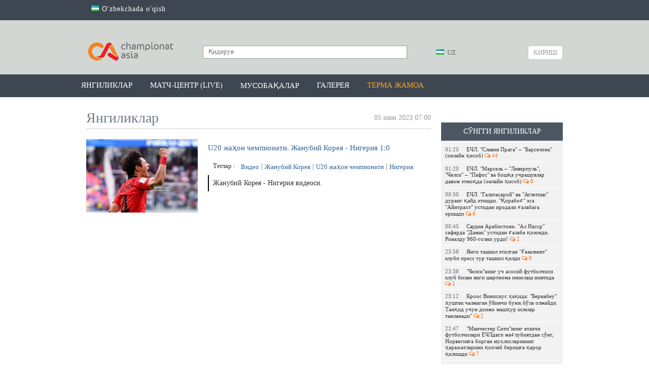

--- FILE ---
content_type: text/html; charset=UTF-8
request_url: https://championat.asia/uz/news/u20-jahon-chempionati-janubiy-koreya-nigeriya-10
body_size: 54071
content:
<!DOCTYPE html>
<html lang="uz">
<head>
        <!-- Google Tag Manager -->
    <script>(function (w, d, s, l, i) {
            w[l] = w[l] || [];
            w[l].push({
                'gtm.start':
                    new Date().getTime(), event: 'gtm.js'
            });
            var f = d.getElementsByTagName(s)[0],
                j = d.createElement(s), dl = l != 'dataLayer' ? '&l=' + l : '';
            j.async = true;
            j.src =
                'https://www.googletagmanager.com/gtm.js?id=' + i + dl;
            f.parentNode.insertBefore(j, f);
        })(window, document, 'script', 'dataLayer', 'GTM-MK95GGN');</script>
    <!-- End Google Tag Manager -->

    <meta charset="UTF-8"/>

    <meta name="csrf-param" content="_csrf">
    <meta name="csrf-token" content="k04TP133HRAntYmZIdlFp0MvpRALvx8qk65zL5oWH0PHKEp2Ao5uf07GzNgXiDz4Jx3RXjzeUnnp7R16q19tEA==">
    <title>U20 жаҳон чемпионати. Жанубий Корея - Нигерия 1:0 / CHAMPIONAT.asia</title>
    <meta property="og:type" content="article">
<meta property="og:image" content="https://championat.asia/upload/storage/753249_680.jpg">
<meta property="og:url" content="https://championat.asia/uz/news/u20-jahon-chempionati-janubiy-koreya-nigeriya-10">
<meta property="og:title" content="U20 жаҳон чемпионати. Жанубий Корея - Нигерия 1:0">
<meta property="og:description" content="Жанубий Корея - Нигерия видеоси.">
<meta property="og:image:width" content="680">
<meta property="og:image:height" content="453">
<meta name="description" content="Championat.asia – энг сўнгги футбол янгиликлари, видео, фото. Марказий Осиё чемпионатлари - Ўзбекистон, Тожикистон, Қирғизистон, Қозоғистон. Жаҳон, Европа, Осиё чемпионатлари ва бошқа мусобақалар. Ўйинлар тақвими, ўйинлар шарҳи ва мусобақа жадваллари. Ўйинлардан онлайн трансляциялар, миш-мишлар, трансферлар, ўйинлар тақвими, футболчилар ҳақида маълумот, таҳлил, спортчилар интервьюси, статистика.">
<meta property="og:site_name" content="CHAMPIONAT.asia">
<link href="https://plus.google.com/+championatasianews/posts" rel="publisher">
<link href="https://championat.asia/m/" rel="alternate" media="only screen and (max-width: 640px)">
<link href="https://championat.asia/uz/" rel="alternate" hreflang="uz">
<link href="/compiled-assets/all-7ad44aeb8b67be97108a879a0f709e06.css" rel="stylesheet">
<script>
    function GoogleEvent(category, action)
        {
            if( !category || !action )
                return false;

            ga('send', 'event', category, action);
        }
        </script>
    <link rel="icon" href="/favicon.ico">
    <meta name="google-site-verification" content="CLEMWehT3JyDdapRcQqZ3eaPusBJHAYsSVEWp6nKjZE"/>
    <meta name="yandex-verification" content="512c741e6fe08bcd"/>
    <meta name="yandex-verification" content="6955cef23a06f828"/>
    <meta name="propeller" content="6c11e06bcfcb132bb3aece29fc039c8f"/>

    <script type="application/ld+json">
        {
            "@context": "http://schema.org",
            "@type": "WebSite",
            "url": "https://championat.asia/",
            "potentialAction": {
                "@type": "SearchAction",
                "target": "https://championat.asia/news/search?q={search_term_string}",
                "query-input": "required name=search_term_string"
            }
        }
    </script>

    <meta name="keywords"
          content="спорт, sport, uzbekistan, football, chempionat, osiyo, ўзбек, ўзбекистон, футбол, Олимпиада, янгиликлар,узбек, футбол, футбол 2018, офутбол лига, футбол уз, футбол 2019, футбол хабарлари, футбол янгиликлари, футбол узбекистан, осиёчемпионати, уфф, пахтакор, бунёдкор, нефтчи, насаф,агмк,гол, кубок азии по футболу 2019, asiancup 2019, навбахор, андижон, локомотив, чемпион, туры, олий лига, биринчи лига, uffuz,  futboluz, stadionuz, stduz, uff, million 2018, milyon, миллион, championatasia, kunuz, chempionatuz, championatuz, asiauz, wwwasiauz, wwwchampionat, pfl, wwwchempionat, wwwchampionatuz, asia m, wwwuz, m championat, olamsport, ўzbek, Olimpiada, yangiliklar, uzbek, futbol 2018, futbolliga, futboluz, futbol 2019, futbolxabarlari, futbolyangiliklari, futboluzbekistan, osiyochempionati, paxtakor, bunyodkor, neftchi, nasaf, osiekubogi, osiekubogi 2019, navbaxor, andijon, lokomotiv, agmk, chempion, turi, oliyliga, birinchiliga, gollar, gol, турнирная таблица, жадвал,jadval, апл, apl, ла лига, laliga, рпл, матч тв, чемпионат англия, турнирный таблица, чемпион лига, футбол куличка, soccer's, soccer,"/>

            <link rel="alternate" href="https://championat.asia/en/uzb/news/u20-jahon-chempionati-janubiy-koreya-nigeriya-10"
              hreflang="en"/>
                <link rel="alternate" href="https://championat.asia/ru/uzb/news/u20-jahon-chempionati-janubiy-koreya-nigeriya-10"
              hreflang="ru"/>
                <link rel="alternate" href="https://championat.asia/uz/uzb/news/u20-jahon-chempionati-janubiy-koreya-nigeriya-10"
              hreflang="uz"/>
        <script async src="https://yastatic.net/pcode/adfox/header-bidding.js"></script>
<script>
var adfoxBiddersMap = {
    "myTarget": "882791"
};
var adUnits = [{
        "code": "adfox_155196213057714940",
        "bids": [
            {
                "bidder": "myTarget",
                "params": {
                    "placementId": "409992"
                }
            }
        ]
    },{
        "code": "adfox_155118474088884696",
        "bids": [
            {
                "bidder": "myTarget",
                "params": {
                    "placementId": "410011"
                }
            }
        ]
    },{
        "code": "adfox_155066308615569900",
        "bids": [
            {
                "bidder": "myTarget",
                "params": {
                    "placementId": "1043060"
                }
            }
        ]
    },{
        "code": "adfox_155118347322736563",
        "bids": [
            {
                "bidder": "myTarget",
                "params": {
                    "placementId": "1043058"
                }
            }
        ]
    }];
var userTimeout = 600;
window.YaHeaderBiddingSettings = {
    biddersMap: adfoxBiddersMap,
    adUnits: adUnits,
    timeout: userTimeout
};
</script>
<script async src="https://yastatic.net/pcode/adfox/loader.js" crossorigin="anonymous"></script>



    
    <!-- Yandex.RTB -->
    <script>window.yaContextCb = window.yaContextCb || []</script>
    <script src="https://yandex.ru/ads/system/context.js" async></script>
</head>
<body class="alternative">
<!-- Google Tag Manager (noscript) -->
<noscript>
    <iframe src="https://www.googletagmanager.com/ns.html?id=GTM-MK95GGN"
            height="0" width="0" style="display:none;visibility:hidden"></iframe>
</noscript>
<!-- End Google Tag Manager (noscript) -->
<!-- Start Alexa Certify Javascript -->
<script type="text/javascript">
    _atrk_opts = {atrk_acct: "K0YYo1IWx8106C", domain: "championat.asia", dynamic: true};
    (function () {
        var as = document.createElement('script');
        as.type = 'text/javascript';
        as.async = true;
        as.src = "https://d31qbv1cthcecs.cloudfront.net/atrk.js";
        var s = document.getElementsByTagName('script')[0];
        s.parentNode.insertBefore(as, s);
    })();
</script>
<noscript><img src="https://d5nxst8fruw4z.cloudfront.net/atrk.gif?account=K0YYo1IWx8106C" style="display:none"
               height="1" width="1" alt=""/></noscript>
<!-- End Alexa Certify Javascript -->
<script>
    window.fbAsyncInit = function () {
        FB.init({
            appId: '850067111752390',
            autoLogAppEvents: true,
            xfbml: true,
            version: 'v19.0'
        });
        FB.AppEvents.logPageView();
        FB.AppEvents.logEvent("view-web");
    };
</script>
<script async defer crossorigin="anonymous"
        src="https://connect.facebook.net/uz_UZ/sdk.js"></script>
    <!-- Facebook Pixel Code -->
    <script>
        !function (f, b, e, v, n, t, s) {
            if (f.fbq) return;
            n = f.fbq = function () {
                n.callMethod ?
                    n.callMethod.apply(n, arguments) : n.queue.push(arguments)
            };
            if (!f._fbq) f._fbq = n;
            n.push = n;
            n.loaded = !0;
            n.version = '2.0';
            n.queue = [];
            t = b.createElement(e);
            t.async = !0;
            t.src = v;
            s = b.getElementsByTagName(e)[0];
            s.parentNode.insertBefore(t, s)
        }(window, document, 'script',
            'https://connect.facebook.net/en_US/fbevents.js');
        fbq('init', '1386515404699204');
        fbq('track', 'PageView');
    </script>
    <noscript>
        <img height="1" width="1"
             src="https://www.facebook.com/tr?id=1386515404699204&ev=PageView
&noscript=1"/>
    </noscript>
    <!-- End Facebook Pixel Code -->
    <div class="page ">
        <div class="countrySwitch">
	<div class="inner">
        <ul><li><a href="/uz/language/oz"><span class="language-sprite-uz"></span> O'zbekchada o'qish</a></li></ul>	</div>
</div>    <header>
        <div class="inner">
        <div class="banner-top">
            <!--AdFox START-->
<!--archie-->
<!--Площадка: CA desktop / * / *-->
<!--Тип баннера: Desktop / Шапка, 960х150-->
<!--Расположение: <верх страницы>-->
<div id="adfox_155066308615569900"></div>

<script>
    (function(w, n) {
    w[n] = w[n] || [];
    w[n].push({
        ownerId: 276064,
        containerId: 'adfox_155066308615569900',
        params: {
            pp: 'g',
            ps: 'dbli',
            p2: 'gguo'
        }
    });
})(window, 'adfoxAsyncParams');
</script>        </div>
        <div class="head-blocks">
            <a class="ca-logo" href="/uz" title="Championat.asia">
                <img src="/image/main/ca-logo.png" title="Championat.asia" alt="Championat.asia – футбол оламидаги энг сўнгги ва сара янгиликлар"/>
            </a>

            <form class="search" action="/uz/news/search" method="get">
                <input type="text" name="q" placeholder="Қидирув" value=""/>
                <button type="submit"></button>
            </form>

            <div class="language-switch">
	<div class="language-inner">
		<a href="javascript:;"
		   class="language-current"><span class="language-sprite-uz"></span>			&nbsp;UZ</a>

		<div class="language-dropdown">
			<ul>
				<li class="inactive"><a href="javascript:;"
				                        class="language-close"><span class="language-sprite-uz"></span>						&nbsp;UZ					</a></li>
				<li class="separator">Тилни танланг</li>

                <li><span class="language-sprite-oz"></span>&nbsp;<a href="/uz/language/oz">Ozbek</a></li>			</ul>
		</div>
	</div>
</div>            <a class="login-popup fancybox fancybox.ajax" href="/uz/login">Кириш</a>        </div>
    </div>
</header>
<div class="header-menu-container">
    <div class="header-menu">
        <div class="inner">
            <ul><li><a href="/uz">Янгиликлар</a></li>
<li><a href="/uz/game-center/calendar">Матч-центр (LIVE)</a></li>
<li class="dropdown-types"><a href="javascript:;">Мусобақалар</a></li>
<li><a href="/uz/photos">Галерея</a></li>
<li><a style="color: #ffa423" href="/uz/news/search?q=%D0%8E%D0%B7%D0%B1%D0%B5%D0%BA%D0%B8%D1%81%D1%82%D0%BE%D0%BD+%D0%9C%D0%A2%D0%96&amp;tags=1">Терма жамоа</a></li></ul>        </div>
    </div>
    <div class="dropdown-types-menu">
        <div class="dropdown-types-inner">
            <ul class="dropdown-types-list"><li><a href="/uz/game-center/country/2426"><span class="flag flag-cs1000001" title="cs1000001"></span> Ўзбекистон</a></li>
<li><a href="/uz/game-center/country/227"><span class="flag flag-ep22" title="ep22"></span> Россия</a></li>
<li><a href="/uz/game-center/country/99474"><span class="flag flag-ep11" title="ep11"></span> Халқаро</a></li></ul><ul class="dropdown-types-list"><li><a href="/uz/game-center/country/462"><span class="flag flag-ep2" title="ep2"></span> Англия</a></li>
<li><a href="/uz/game-center/country/11"><span class="flag flag-ep3" title="ep3"></span> Германия</a></li>
<li><a href="/uz/game-center/country/32"><span class="flag flag-ep8" title="ep8"></span> Испания</a></li></ul><ul class="dropdown-types-list"><li><a href="/uz/game-center/country/251"><span class="flag flag-ep4" title="ep4"></span> Италия</a></li>
<li><a href="/uz/game-center/country/17"><span class="flag flag-ep5" title="ep5"></span> Франция</a></li>
<li><a href="/uz/game-center">Бошқалар &rarr;</a></li></ul>        </div>
    </div>
</div>
<div style="padding-top: 10px; text-align: center">
<div style="max-width: 960px; margin: 0 auto">
<!--AdFox START-->
<!--archie-->
<!--Площадка: CA desktop / * / *-->
<!--Тип баннера: Desktop / Сверху, 960x100-->
<!--Расположение: <верх страницы>-->
<div id="adfox_155118347322736563"></div>

<script>
     (function(w, n) {
    w[n] = w[n] || [];
    w[n].push({
        ownerId: 276064,
        containerId: 'adfox_155118347322736563',
        params: {
            pp: 'g',
            ps: 'dbli',
            p2: 'ggup'
        }
    });
})(window, 'adfoxAsyncParams');
</script>
</div>
</div>    <div class="inner">
        <div itemscope itemtype="http://schema.org/Article" class="content">
	<div class="right-panel">
        <div style="padding-top:10px">

<!--AdFox START-->
<!--archie-->
<!--Площадка: CA desktop / * / *-->
<!--Тип баннера: Desktop / Справа, 240x400-->
<!--Расположение: <середина страницы>-->
<div id="adfox_155196213057714940"></div>
<script>
    (function(w, n) {
    w[n] = w[n] || [];
    w[n].push({
        ownerId: 276064,
        containerId: 'adfox_155196213057714940',
        params: {
            pp: 'h',
            ps: 'dbli',
            p2: 'gguq'
        }
    });
})(window, 'adfoxAsyncParams');
</script>
</div>	        <div style="height: 10px"></div>
                <div class="team-news latest-news">
    <p class="widget-head">Сўнгги янгиликлар</p>
    <div class="widget-list">
        <div class="inside"><a class="news-mini " href="/uz/news/echl-slaviya-praga-barselona-boshlangich-tarkiblar-aniq">
    <span class="time">01:25</span>ЕЧЛ. ​&quot;Славия Прага&quot; – &quot;Барселона&quot; (онлайн ҳисоб)&nbsp;<span class="fa fa-comments-o fa-ca-orange">&nbsp;44</span>
</a><a class="news-mini " href="/uz/news/echl-marsel-liverpul-chelsi-pafos-va-boshqa-uchrashuvlarning-boshlangich-tarkiblari-aniq">
    <span class="time">01:20</span>ЕЧЛ. &quot;Марсель – &quot;Ливерпуль&quot;, &quot;Челси&quot; – &quot;Пафос&quot; ва бошқа учрашувлар давом этмоқда (онлайн ҳисоб)&nbsp;<span class="fa fa-comments-o fa-ca-orange">&nbsp;9</span>
</a><a class="news-mini " href="/uz/news/echl-galatasaroy-atletiko-boshlangich-tarkiblar-aniq">
    <span class="time">00:50</span>ЕЧЛ. &quot;Галатасарой&quot; ва &quot;Атлетико&quot; дуранг қайд этишди. &quot;Қорабоғ&quot; эса &quot;Айнтрахт&quot; устидан иродали ғалабага эришди&nbsp;<span class="fa fa-comments-o fa-ca-orange">&nbsp;6</span>
</a><a class="news-mini " href="/uz/news/saudiya-arabistoni-al-nassr-safarda-damak-ustidan-galaba-qozondi-ronaldu-960-golni-urdi">
    <span class="time">00:45</span>Саудия Арабистони. &quot;Ал Насср&quot; сафарда &quot;Дамак&quot; устидан ғалаба қозонди. Роналду 960-голни урди!&nbsp;<span class="fa fa-comments-o fa-ca-orange">&nbsp;2</span>
</a><a class="news-mini " href="/uz/news/yangi-tashkil-etilgan-gazalkent-klubi-press-tur-tashkil-qildi">
    <span class="time">23:58</span>Янги ташкил этилган &quot;Ғазалкент&quot; клуби пресс тур ташкил қилди&nbsp;<span class="fa fa-comments-o fa-ca-orange">&nbsp;0</span>
</a><a class="news-mini " href="/uz/news/chelsining-uch-asosiy-futbolchisi-klub-bilan-yangi-shartnoma-imzolash-niyatida">
    <span class="time">23:38</span>&quot;Челси&quot;нинг уч асосий футболчиси клуб билан янги шартнома имзолаш ниятида&nbsp;<span class="fa fa-comments-o fa-ca-orange">&nbsp;1</span>
</a><a class="news-mini " href="/uz/news/kroos-vinisius-haqida-bernabeu-hushtak-chalmagan-oyinchi-buyuk-bola-olmaydi-tanqid-uchun-doimo-mashhur-ismlar-tanlanadi">
    <span class="time">23:12</span>Кроос Винисиус ҳақида: &quot;Бернабеу&quot; ҳуштак чалмаган ўйинчи буюк бўла олмайди. Танқид учун доимо машҳур исмлар танланади&quot;&nbsp;<span class="fa fa-comments-o fa-ca-orange">&nbsp;2</span>
</a><a class="news-mini " href="/uz/news/manchester-sitining-etakchi-futbolchilari-echldagi-maglubiyatdan-song-norvegiyaga-borgan-muxlislarining-harajatlarini-qoplab-berishga-qaror-qilishdi">
    <span class="time">22:47</span>&quot;Манчестер Сити&quot;нинг етакчи футболчилари ЕЧЛдаги мағлубиятдан сўнг, Норвегияга борган мухлисларининг ҳаражатларини қоплаб беришга қарор қилишди&nbsp;<span class="fa fa-comments-o fa-ca-orange">&nbsp;7</span>
</a><a class="news-mini " href="/uz/news/la-ligada-yanvar-oyining-eng-yaxshi-oyinchisi-bolish-uchun-nomzodlar-elon-qilindi-barselona-va-realdan-hech-kim-yoq">
    <span class="time">22:16</span>Ла Лигада январь ойининг энг яхши ўйинчиси бўлиш учун номзодлар эълон қилинди. &quot;Барселона&quot; ва &quot;Реал&quot;дан ҳеч ким йўқ&nbsp;<span class="fa fa-comments-o fa-ca-orange">&nbsp;2</span>
</a><a class="news-mini " href="/uz/news/gazalkent-futbol-klubi-press-tur-tashkil-etdi">
    <span class="time">21:26</span>&quot;Ғазалкент&quot; футбол клуби пресс тур ташкил этди &nbsp;<span class="fa fa-comments-o fa-ca-orange">&nbsp;1</span>
</a><a class="news-mini " href="/uz/news/manchester-yunayted-tarixi-haqida-hujjatli-serial-suratga-olinadi">
    <span class="time">20:45</span>&quot;Манчестер Юнайтед&quot; тарихи ҳақида ҳужжатли сериал суратга олинади&nbsp;<span class="fa fa-comments-o fa-ca-orange">&nbsp;5</span>
</a><a class="news-mini " href="/uz/news/nasaf-nazorat-uchrashuvida-serbiya-klubiga-maglub-boldi">
    <span class="time">20:20</span>&quot;Насаф&quot; назорат учрашувида Сербия клубига мағлуб бўлди&nbsp;<span class="fa fa-comments-o fa-ca-orange">&nbsp;4</span>
</a><a class="news-mini " href="/uz/news/ueyn-runi-2008-yilgi-myu-hozirgi-arsenalni-tor-mor-keltirgan-bolardi">
    <span class="time">19:51</span>Уэйн Руни: &quot;2008 йилги &quot;МЮ ҳозирги &quot;Арсенал&quot;ни тор-мор келтирган бўларди&quot;&nbsp;<span class="fa fa-comments-o fa-ca-orange">&nbsp;19</span>
</a><a class="news-mini " href="/uz/news/husniddin-aliqulov-uchun-mavsum-yakunlandi">
    <span class="time">19:07</span>Ҳусниддин Алиқулов учун мавсум якунланди. Футболчи Жаҳон чемпионатида иштирок эта олмайди&nbsp;<span class="fa fa-comments-o fa-ca-orange">&nbsp;40</span>
</a><a class="news-mini " href="/uz/news/everton-uchun-katta-yoqotish-jek-grilish-3-oyga-safdan-chiqdi">
    <span class="time">18:57</span>&quot;Эвертон&quot; учун катта йўқотиш: Жек Грилиш 3 ойга сафдан чиқди&nbsp;<span class="fa fa-comments-o fa-ca-orange">&nbsp;2</span>
</a></div>
        <div class="change-team">
            <a href="/uz">яна янгиликлар</a>
        </div>
    </div>
</div>	</div>
	<h2 class="page-title">
		<span class="hide" itemprop="headline">U20 жаҳон чемпионати. Жанубий Корея - Нигерия 1:0</span>
		<span class="hide" itemprop="dateModified" content="2023-06-05T08:26:01+05:00"></span>
		<div itemprop="datePublished" content="2023-06-05T07:00:00+05:00"
				class="date-added">05 июн 2023 07:00</div>
        Янгиликлар	</h2>
	<div class="news-list">

		<div class="news-list-item news-view">
			<div class="news-summary-block">
				<a class="hide" itemprop="mainEntityOfPage" href="https://championat.asia/"></a>
				<img src="https://championat.asia/upload/storage/753249_original.jpg" itemprop="image" class="hide" />
				<img src="/upload/storage/753249_220.jpg"/>
				<h1 itemprop="name" class="main-link">U20 жаҳон чемпионати. Жанубий Корея - Нигерия 1:0</h1>

                <div class="tags">
    Теглар&nbsp;:&nbsp;
    <a href="/uz/news/search?q=%D0%92%D0%B8%D0%B4%D0%B5%D0%BE&amp;tags=1">Видео</a><a href="/uz/news/search?q=%D0%96%D0%B0%D0%BD%D1%83%D0%B1%D0%B8%D0%B9+%D0%9A%D0%BE%D1%80%D0%B5%D1%8F&amp;tags=1">Жанубий Корея</a><a href="/uz/news/search?q=U20+%D0%B6%D0%B0%D2%B3%D0%BE%D0%BD+%D1%87%D0%B5%D0%BC%D0%BF%D0%B8%D0%BE%D0%BD%D0%B0%D1%82%D0%B8&amp;tags=1">U20 жаҳон чемпионати</a><a href="/uz/news/search?q=%D0%9D%D0%B8%D0%B3%D0%B5%D1%80%D0%B8%D1%8F&amp;tags=1">Нигерия</a></div>
				<div class="summary" itemprop="articleBody">Жанубий Корея - Нигерия видеоси.</div>
			</div>
			<div
					class="news-description-block"><div class="news-description">
        <div class="details" itemprop="articleBody">
        <p><span class="fr-video fr-fvc fr-dvb fr-draggable" contenteditable="false" draggable="true"><iframe src="https://vk.com/video_ext.php?oid=-195169366&id=456239345&hash=5ea12ffc1e9293e3" width="640" height="360" frameborder="0" allowfullscreen="1" class="fr-draggable"></iframe></span><br></p>    </div>
        <div class="source-link">
        <div class="link">
            Ҳавола            : <input type="text" name="x-link" value="https://championat.asia/uz/news/347496" readonly="">        </div>
                    <div class="source">Манба                : <a href="http://championat.asia" rel="nofollow" target="_blank">championat.asia</a></div>
                <div class="telegram-link">Янгиликларни <a href="https://telegram.me/championatasia" target="_blank" onclick="GoogleEvent(&#039;Social&#039;, &#039;Telegram&#039;);">Телеграмда</a> ўқинг!</div>    </div>
    <div class="rating">
    Рейтинг: <span class="error-message hide"></span>
    <span class="count positive">+1</span>&nbsp;
    <a class="fancybox fancybox.ajax plus" href="/uz/login" title="Рейтинг +"></a>&nbsp;
    <a class="fancybox fancybox.ajax minus" href="/uz/login" title="Рейтинг -"></a></div>    <div class="share-box" id="shareBoxWidget0" data-url="https%3A%2F%2Fchampionat.asia%2Fuz%2Fnews%2F347496">
    <div class="buttons">
                        <span class="facebook">
                    <a class="facebook" href="https://www.facebook.com/sharer.php?u=https%3A%2F%2Fchampionat.asia%2Fuz%2Fnews%2F347496&amp;t=U20+%D0%B6%D0%B0%D2%B3%D0%BE%D0%BD+%D1%87%D0%B5%D0%BC%D0%BF%D0%B8%D0%BE%D0%BD%D0%B0%D1%82%D0%B8.+%D0%96%D0%B0%D0%BD%D1%83%D0%B1%D0%B8%D0%B9+%D0%9A%D0%BE%D1%80%D0%B5%D1%8F+-+%D0%9D%D0%B8%D0%B3%D0%B5%D1%80%D0%B8%D1%8F+1%3A0" title="Facebook бўлишиш" target="_blank"></a>&nbsp;&nbsp;&nbsp;
                </span>
                            <span class="twitter">
                    <a class="twitter" href="http://twitter.com/intent/tweet?url=https%3A%2F%2Fchampionat.asia%2Fuz%2Fnews%2F347496&amp;text=U20+%D0%B6%D0%B0%D2%B3%D0%BE%D0%BD+%D1%87%D0%B5%D0%BC%D0%BF%D0%B8%D0%BE%D0%BD%D0%B0%D1%82%D0%B8.+%D0%96%D0%B0%D0%BD%D1%83%D0%B1%D0%B8%D0%B9+%D0%9A%D0%BE%D1%80%D0%B5%D1%8F+-+%D0%9D%D0%B8%D0%B3%D0%B5%D1%80%D0%B8%D1%8F+1%3A0" title="Twitter да чоп этиш" target="_blank"></a>&nbsp;&nbsp;&nbsp;
                </span>
                            <span class="vkontakte">
                    <a class="vkontakte" href="http://vkontakte.ru/share.php?url=https%3A%2F%2Fchampionat.asia%2Fuz%2Fnews%2F347496" title="Вконтакте да бўлишиш" target="_blank"></a>&nbsp;&nbsp;&nbsp;
                </span>
                            <span class="odnoklassniki">
                    <a class="odnoklassniki" href="http://odnoklassniki.ru/dk?st.cmd=addShare&amp;st._surl=https%3A%2F%2Fchampionat.asia%2Fuz%2Fnews%2F347496&amp;title=U20+%D0%B6%D0%B0%D2%B3%D0%BE%D0%BD+%D1%87%D0%B5%D0%BC%D0%BF%D0%B8%D0%BE%D0%BD%D0%B0%D1%82%D0%B8.+%D0%96%D0%B0%D0%BD%D1%83%D0%B1%D0%B8%D0%B9+%D0%9A%D0%BE%D1%80%D0%B5%D1%8F+-+%D0%9D%D0%B8%D0%B3%D0%B5%D1%80%D0%B8%D1%8F+1%3A0" title="Одноклассники да бўлишиш" target="_blank"></a>&nbsp;&nbsp;&nbsp;
                </span>
                </div>
    <div class="notice">
        Бу хабар билан бўлишинг:    </div>
</div>    <div class="similar-news">
    <h3 class="header">Ўхшаш янгиликлар</h3>
                <div class="similar-news-item">
                <div class="item-date">03:15</div>
                <a href="/uz/news/echl-tottenxem-borussiya-d-sporting-psj-va-boshqa-uchrashuvlar-davom-etmoqda-onlayn-hisob">ЕЧЛ. ПСЖ ютқазди, &quot;Тоттенхэм&quot; &quot;Боруссия&quot; устидан ғалаба қозонди ва бошқа натижалар</a>&nbsp;&nbsp;<span class="fa fa-comments-o fa-ca-orange">&nbsp;4</span>
            </div>
                <div class="similar-news-item">
                <div class="item-date">03:05</div>
                <a href="/uz/news/echl-inter-arsenal-boshlangich-tarkiblar-aniq">ЕЧЛ. &quot;Арсенал&quot; меҳмонда &quot;Интер&quot;ни таслим этди. Лондонликлар 7 турдан кейин 100% лик натижа қайд этишмоқда</a>&nbsp;&nbsp;<span class="fa fa-comments-o fa-ca-orange">&nbsp;15</span>
            </div>
                <div class="similar-news-item">
                <div class="item-date">03:00</div>
                <a href="/uz/news/echl-real-madrid-monako-boshlangich-tarkiblar-aniq">ЕЧЛ. &quot;Реал Мадрид&quot; бор аламини &quot;Монако&quot;дан олди</a>&nbsp;&nbsp;<span class="fa fa-comments-o fa-ca-orange">&nbsp;72</span>
            </div>
                <div class="similar-news-item">
                <div class="item-date">00:40</div>
                <a href="/uz/news/echl-budyo-glimt-manchester-siti-abduqodir-husanov-asosiy-tarkibda">ЕЧЛ. &quot;Будё Глимт&quot; ўз уйида &quot;Манчестер Сити&quot;ни ишончли тарзда мағлубиятга учратди. Ҳусанов тўлиқ ўйнади</a>&nbsp;&nbsp;<span class="fa fa-comments-o fa-ca-orange">&nbsp;74</span>
            </div>
                <div class="similar-news-item">
                <div class="item-date">23:45</div>
                <a href="/uz/news/echl-qayrat-astanada-bryuggega-yirik-hisobda-maglub-boldi">ЕЧЛ. &quot;Қайрат&quot; Астанада &quot;Брюгге&quot;га йирик ҳисобда енгилди ва кейинги босқичга чиқа олмаслиги аниқ бўлди </a>&nbsp;&nbsp;<span class="fa fa-comments-o fa-ca-orange">&nbsp;5</span>
            </div>
                <div class="similar-news-item">
                <div class="item-date">22:32</div>
                <a href="/uz/news/u-23-osiyo-kubogi-xitoy-vetnamni-maglubiyatga-uchratib-finalga-yol-oldi">U-23 Осиё кубоги. Хитой Вьетнамни йирик ҳисобда мағлубиятга учратиб, финалга йўл олди!</a>&nbsp;&nbsp;<span class="fa fa-comments-o fa-ca-orange">&nbsp;13</span>
            </div>
                <div class="similar-news-item">
                <div class="item-date">18:39</div>
                <a href="/uz/news/u-23-osiyo-kubogi-yaponiya-koreyani-yutib-finalga-yol-oldi">U-23 Осиё Кубоги. Япония Кореяни ютиб, финалга йўл олди</a>&nbsp;&nbsp;<span class="fa fa-comments-o fa-ca-orange">&nbsp;0</span>
            </div>
    </div>        <div style="padding-bottom: 20px">
<!--AdFox START-->
<!--archie-->
<!--Площадка: CA desktop / * / *-->
<!--Тип баннера: Desktop / Внутри новости-->
<!--Расположение: <середина страницы>-->
<div id="adfox_155118474088884696"></div>

<script>
    (function(w, n) {
    w[n] = w[n] || [];
    w[n].push({
        ownerId: 276064,
        containerId: 'adfox_155118474088884696',
        params: {
            pp: 'h',
            ps: 'dbli',
            p2: 'gguu'
        }
    });
})(window, 'adfoxAsyncParams');
</script>
</div>            <div class="comments-ajax-content">
        <div class="comments" data-page="1" data-sort="rating" data-sortparam=""
         data-lastitem="" data-item="347496"
         data-type="news">
        <p
            class="block-head">Фикрлар</p>        <div class="comments-list">
    <div class="no-comments sign-in-notice">
    Фикр қолдириш ва уларни ўқиш учун <a class="fancybox fancybox.ajax" href="/uz/login">авторизациядан</a> ўтинг</div><div class="comment-switch hide">
    <a class="to-rating active" href="javascript:;" data-chat="0" data-type="rating" data-item="347496" data-itemtype="news">Энг яхшилар</a>    <a class="to-latest" href="javascript:;" data-chat="0" data-type="latest" data-item="347496" data-itemtype="news">Охирги</a>    <a class="to-first" href="javascript:;" data-chat="0" data-type="first" data-item="347496" data-itemtype="news">Биринчи</a>    </div></div>    </div>
</div></div></div>
		</div>
		<span class="hide" itemprop="publisher" itemscope itemtype="http://schema.org/Organization">
			<span itemprop="name">championat.asia</span>
			<span itemprop="logo" itemscope itemtype="https://schema.org/ImageObject">
				<img itemprop="url" src="https://championat.asia/image/logo-amp.png" alt="AMP Logo">
                   <meta itemprop="width" content="247">
                   <meta itemprop="height" content="60">
			</span>
		</span>
		<span class="hide" itemprop="author" itemscope itemtype="http://schema.org/Person">
			<span itemprop="name">championat.asia</span>
		</span>
	</div>
    <a class="go-back" href="/uz">&lt;&nbsp;сўнгги янгиликларни кўриш</a></div>    </div>
    <div class="best-weekly">
    <div class="inner">
        <p class="heading">Энг яхшилар</p>

        <div class="list">
                            <div class="news-item">
                    <a href="/uz/news/real-sosedad-barselona-tarkiblar-malum-3">
                    <img src="/upload/storage/843209_220.jpg" alt="Ла Лига. &quot;Барселона&quot; меҳмонда &quot;Реал Сосьедад&quot;га мағлуб бўлди"/>
                    Ла Лига. &quot;Барселона&quot; меҳмонда &quot;Реал Сосьедад&quot;га мағлуб бўлди</a>
                </div>
                            <div class="news-item">
                    <a href="/uz/news/echl-budyo-glimt-manchester-siti-abduqodir-husanov-asosiy-tarkibda">
                    <img src="/upload/storage/843369_220.jpg" alt="ЕЧЛ. &quot;Будё Глимт&quot; ўз уйида &quot;Манчестер Сити&quot;ни ишончли тарзда мағлубиятга учратди. Ҳусанов тўлиқ ўйнади"/>
                    ЕЧЛ. &quot;Будё Глимт&quot; ўз уйида &quot;Манчестер Сити&quot;ни ишончли тарзда мағлубиятга учратди. Ҳусанов тўлиқ ўйнади</a>
                </div>
                            <div class="news-item">
                    <a href="/uz/news/echl-real-madrid-monako-boshlangich-tarkiblar-aniq">
                    <img src="/upload/storage/843373_220.jpg" alt="ЕЧЛ. &quot;Реал Мадрид&quot; бор аламини &quot;Монако&quot;дан олди"/>
                    ЕЧЛ. &quot;Реал Мадрид&quot; бор аламини &quot;Монако&quot;дан олди</a>
                </div>
                            <div class="news-item">
                    <a href="/uz/news/husniddin-aliqulov-uchun-mavsum-yakunlandi">
                    <img src="/upload/storage/843405_220.jpg" alt="Ҳусниддин Алиқулов учун мавсум якунланди. Футболчи Жаҳон чемпионатида иштирок эта олмайди"/>
                    Ҳусниддин Алиқулов учун мавсум якунланди. Футболчи Жаҳон чемпионатида иштирок эта олмайди</a>
                </div>
                    </div>
    </div>
</div>    <div class="footer-guard"></div>
</div>
<div class="footer">
        <div class="inner">
        <span class="agerestrict" title="16+ rated contents"></span>
        <div class="social-networks">
            <div class="text">Биз ижтимоий тармоқларда::</div>
                <div class="links" style="padding-top:8px">
                    <a class="telegram" href="https://telegram.me/championatasia" rel="nofollow" target="_blank"><span class="fa fa-telegram fa-3x"></span><br/>Telegram</a>                    <a class="facebook" href="https://www.facebook.com/championat.asia" rel="nofollow" target="_blank"><span class="fa fa-facebook fa-3x"></span><br/>Facebook</a>                    <a class="twitter" href="https://twitter.com/championatasia" rel="nofollow" target="_blank"><span class="fa fa-twitter fa-3x"></span><br/>Twitter</a>                                        <a href="https://www.youtube.com/channel/UCZM-BXS5DOWUWDDwoS22_qw" rel="nofollow" target="_blank"><span class="fa fa-youtube-play fa-3x" style="color: #ff0000"></span><br/>YouTube</a>                    <a class="instagram" href="https://www.instagram.com/championat.asia/" rel="nofollow" target="_blank"><span class="fa fa-instagram fa-3x"></span><br/>Instagram</a>                </div>
                        </div>
        <div class="copyrights-and-links">
            <div class="copyrights" alt="https://championat.asia">
                CHAMPIONAT.asia                &copy; 2026            </div>
            <div class="links" style="padding-top: 50px">
                <a href="/uz/page/privacy">Privacy Policy</a>                <span class="separator">|</span>
                <a href="/uz/page/terms">Фойдаланувчи шартномаси</a>                <span class="separator">|</span>
                <a href="/uz/page/contacts">Сайтда реклама</a>            </div>
        </div>
    </div>
</div>
<script src="/compiled-assets/all-2013437d89277d36f0720f32851952bd.js"></script>
<script src="/assets/10810fd6/jquery.mousewheel.min.js"></script>
<script>jQuery(function ($) {
shareInit($("#shareBoxWidget0"))
jQuery('a.fancybox').fancybox({"maxWidth":"90%","maxHeight":"90%","playSpeed":7000,"padding":0,"fitToView":false,"autoSize":true,"closeClick":false,"openEffect":"elastic","closeEffect":"elastic","prevEffect":"elastic","nextEffect":"elastic","closeBtn":true,"openOpacity":true});
            $('textarea').autoResize();
            $( document ).ajaxComplete(function() {
                $('textarea').autoResize();
            });

            $('body').on('click', 'a.open-form.active', function(){
                var parent = $(this).parents('.comment-answer-form');
                var form = $('form', parent);
                var textarea = $('textarea', form);
                form.toggle();
                if( textarea.val() == '' )
                    textarea.height(20);
                return false;
            });

            $('body').on('click', 'div.for-comment a.for', function(){
                if( $(this).hasClass('active') ) {
                    $(this).parent().find('.for-comment-text').hide();
                    $(this).removeClass('active');
                } else {
                    $(this).parent().find('.for-comment-text').show();
                    $(this).addClass('active');
                }
                return false;
            });

            $('body').on('click', 'button.send-comment', function(){
                var parent = $(this).parents('form');
                var input = $('textarea', parent);
                if( input.val() != '' )
                {
                    commentSendRequest(input);
                }
                return false;
            });
            $('body').on('keypress', 'form.answer-form textarea', function(e){
                if( !e.ctrlKey && e.keyCode == 13 && $(this).val() != '' )
                {
                    commentSendRequest($(this));
                }
                else if (e.ctrlKey && (e.keyCode == 13 || e.keyCode == 10))
                {
                    var content = this.value;
                    var caret = getCaret(this);
                    this.value = content.substring(0,caret)+
                                 "\n"+content.substring(caret,content.length);
                    e.stopPropagation();
                }
                if( e.keyCode == 13 || e.keyCode == 10 ) {
                    return false;
                }
            });

            function commentSendRequest(input)
		    {
		        var form = input.parent('form');
		        var text = input.val();
		        var parent = input.parents('div.comments');
		        var container = parent.find('div.comments-container');
		        var sort = parent.attr('data-sort');
		        var lastitem = parent.attr('data-lastitem');
		        $('button.send-comment', form).hide();
		        input.attr('disabled', 'disabled');
		        $.ajax({
                    type: 'POST',
                    url: form.attr('action'),
                    data: { text: text, last: lastitem, sort: sort, _csrf: 'k04TP133HRAntYmZIdlFp0MvpRALvx8qk65zL5oWH0PHKEp2Ao5uf07GzNgXiDz4Jx3RXjzeUnnp7R16q19tEA==' },
                    dataType: 'json',
                    complete: function() {
                        input.removeAttr('disabled');
                        $('button.send-comment', form).show();
                    },
                    error: function(e){
                        alert('ERROR');
                    },
                    success: function(data){
                        if( data.status == 'append' )
                        {
                            container.prepend(data.html);
                            input.val('');
                            input.parent().hide();
                            var counter = parent.find('span.sizeTotal');
                            counter.html(parseInt(counter.html())+1);
                        }
                        if( data.status == 'ok' )
                        {
                            parent.find('div.comment-switch').show();
                            parent.find('div.comment-switch').find('a.to-latest').click();
                        }
                        if( data.status == 'ok' || data.status == 'append' ) {
                            $('textarea.update-counter').attr('placeholder', data.left);
                        }
                        if( data.status == 'alert' ) {
                            alert(data.message);
                        }
                        if( data.status == 'setphone' ) {
                            $('#set-phone').click();
                        }
                        if( data.status == 'limit' ) {
                            $('#buy-limit').click();
                        }
                    }
                });
		        return false;
		    }

            function getCaret(el) {
              if (el.selectionStart) {
                 return el.selectionStart;
              } else if (document.selection) {
                 el.focus();

               var r = document.selection.createRange();
               if (r == null) {
                return 0;
               }

                var re = el.createTextRange(),
                rc = re.duplicate();
                re.moveToBookmark(r.getBookmark());
                rc.setEndPoint('EndToStart', re);

                return rc.text.length;
              }
              return 0;
            }            $('body').on('click', 'div.comment-switch a', function(){
                var ele = $(this);
                var parent = $(this).parents('div.comment-switch');
                var ajaxContainer = ele.parents('div.comments-ajax-content');
                var type = ele.attr('data-type');
                var item = ele.attr('data-item');
                var itemtype = ele.attr('data-itemtype');
                var chat = ele.attr('data-chat');

                $.ajax({
                    type: 'GET',
                    url: '/uz/news/list-comments',
                    data: {id: item, type: itemtype, sort: type, asChat: chat},
                    success: function(data){
                        //FB.AppEvents.logEvent("comments-sort-by-" + type);
                        if( !ajaxContainer.length )
                            ajaxContainer = $('#ajax-container');
                        ajaxContainer.html(data);
                        var target = ajaxContainer.find('div.comments-list');
                        //var target = $('div.comment-item', parent).last();
                        //$("html, body").animate({ scrollTop: target.offset().top - ($(window).height()-target.outerHeight())}, 1000);
                    },
                    dataType: 'html',
                    //complete: function(){}
                });
                
                return false;
            });

            $('body').on('click', 'a.show-previous', function(){
                var ele = $(this);
                var parent = $(this).parents('div.comments');
                var sort = parent.attr('data-sort');
                var page = parent.attr('data-page');
                var sortparam = parent.attr('data-sortparam');
                var type = parent.attr('data-type');
                var item = parent.attr('data-item');

                ele.addClass('loading-right');

                $.ajax({
                    type: 'GET',
                    url: '/uz/news/comments-load-list',
                    data: { action: 'load', type: type, item: item, sort: sort, page: page, sortparam: sortparam },
                    dataType: 'json',
                    error: function(e){
                        alert('ERROR');
                    },
                    success: function(data){
                        //FB.AppEvents.logEvent("comments-show-prev-" + sort);
                        if( data.status == 'ok' ) {
                            $('.comments-container', parent).append(data.html);
                            if( !data.hasMore ) {
                                $('.comments-stats', parent).hide();
                            } else {
                                parent.attr('data-page', data.nextPage);
                                var count = parseInt($('.sizeCounter', parent).html());
                                $('.sizeCounter', parent).html(count + data.count);
                                parent.attr('data-sortparam', data.sortparam);
                            }
                        }
                    },
                    complete: function(){ ele.removeClass('loading-right'); }
                });
                
                return false;
            });    $(document).on('click', 'a.complaints.dropdown', function(){
        var ele = $(this);
        var itemId = ele.attr('data-id');
        var position = ele.position();
        var dropdown = $('div#complaints-drop');
        dropdown.attr('data-item', itemId);
        dropdown.css({ top: position.top, left: position.left + ele.width() - dropdown.width()}).show();
        return false;
    });

    $(document).on('click', 'a.send-complaint', function(){
        var ele = $(this);
        var itemType = ele.attr('data-type');
        var itemId = $('#complaints-drop').attr('data-item');
        $('div.complain-answer', $('#caf-' + itemId)).hide();

        $.ajax({
            type: 'POST',
            url: '/uz/complaint/send',
            data: {id: itemId, type: itemType},
            success: function(data){
                if( data.status == 'ok' ) {
                    $('div.complain-answer', $('#caf-' + itemId)).show();
                }
            },
            error: function(){
                alert('error');
            },
            dataType: 'json',
            complete: function(){
                $('#complaints-drop').hide();
            }
        });
        return false;
    });

    $(document).on('mouseleave', 'div.complaints-list', function(){ $(this).hide(); });

    $(document).on('click', 'a.unhide-comment', function(){
        var parent = $(this).parents('div.show-comment');
        $('div.hidden-comment', parent).show();
        $('div.unhide-tools').hide();
        return false;
    });
                $('body').on('click', 'div.rating a.active', function(){
                    var ele = $(this);
                    var parent = ele.parent();
                    var type = ele.attr('data-type');
                    var itemtype = ele.attr('data-itemtype');
                    var id = ele.attr('data-item');

                    $.ajax({
                        type: 'GET',
                        url: '/uz/news/rating',
                        data: { action: type, type: itemtype, id: id },
                        dataType: 'json',
                        error: function(e){
                            alert('ERROR');
                        },
                        success: function(data){
                            if( data.status == 'ok' ) {
                                $('span.count', parent).removeClass('negative positive').addClass(data.class).html(data.rating);
                            } else if( data.status == 'error' ) {
                                $('span.error-message', parent).html(data.message).show().fadeOut(2000);
                            }
                        }
                    });
                    return false;
                });
            $('body').on('click', 'div.link input', function(){
               $(this).select();
            });
                $('body').on('click', 'div.news-list a.load-item', function(){
                    var ele = $(this);
                    var parent = ele.parents('div.news-list-item');
                    if( ele.hasClass('active') ) {
                        parent.find('div.news-description-block').hide();
                        ele.removeClass('active').html('янгиликни кўрсатиш');
                    } else if( ele.hasClass('loaded') ) {
                        parent.find('div.news-description-block').show();
                        ele.addClass('active').html('янгиликни яшириш');
                    } else {
                        var item = ele.attr('data-item');

                        ele.addClass('loading-right');

                        $.ajax({
                            type: 'GET',
                            url: '/uz/news/details',
                            data: {id: item },
                            success: function(data){
                                
                                parent.find('div.news-description-block').html(data).show();
                                ele.addClass('active').addClass('loaded').html('янгиликни яшириш');
                                shareInit(parent);

                                GoogleEvent('News', 'load-description');
                            },
                            dataType: 'html',
                            complete: function(){ele.removeClass('loading-right');}
                        });
                    }
                    return false;
                });
        $('body').on('click', 'input.checkAll', function(){
            var ele = $(this);
            var type = ele.attr('data-type');
            var parent = ele.parents('div.settings-group');
            ele.attr('checked', 'checked');
            $('input.' + type, parent).removeAttr('checked');
        });

        $('body').on('click', 'input.unCheckAll', function(){
            var ele = $(this);
            var parent = ele.parents('div.settings-group');
            $('input.checkAll', parent).removeAttr('checked');
        });

        function applyTips()
        {
            $('span.tip').each(function() {
                if( !$(this).is('[aria-describedby]') )
                 $(this).qtip({
                     content: {
                         text: $(this).next('.tiptext')
                     }
                 });
            });
        }

        applyTips();

        $( document ).ajaxComplete(function() {
          applyTips();
          $.fancybox.update();
        });

        var hash = window.location.hash.substring(1);
        if( hash && hash == 'login' ) {
            $('a.login-popup').click();
        }
    $('div.slick-slider').slick({
      infinite: true,
      speed: 300,
      slidesToShow: 1,
      slidesToScroll: 1,
      autoplay: true,
      autoplaySpeed: 7000,
      centerMode: false,
      variableWidth: false,
      arrows: false,
      dots: true,
      infinite: true,
      customPaging:function(a,b){return'&bull;'}
    });
                $('a.language-current').click(function(){
                    $(this).next().toggle();
                    return false;
                });
                $('a.language-close').click(function(){
                    $(this).parents('.language-dropdown').hide();
                    return false;
                });
                $('div.language-dropdown').mouseleave(function(){
                    $(this).hide();
                });
    function fixMenu() {
        var ele = $('div.header-menu');
        if ( $(window).scrollTop() > ($('header').height()+$('div.countrySwitch').height())-5 ) {
            ele.addClass('fixed');
            $('.dropdown-types-menu').addClass('fixed');
        }
        else
        {
            ele.removeClass('fixed');
            $('.dropdown-types-menu').removeClass('fixed');
        }
    }
    $(window).scroll(fixMenu);
    fixMenu();

    $('li.dropdown-types a').click(function(){
        $('div.dropdown-types-menu').slideToggle();
        return false;
    });
});</script><div style="height: 0px;display: none;">
	<!-- Yandex.Metrika informer -->
	<a href="https://metrika.yandex.ru/stat/?id=23486011&amp;from=informer"
	   target="_blank" rel="nofollow"><img src="https://informer.yandex.ru/informer/23486011/3_1_FFFFFFFF_EFEFEFFF_0_pageviews"
	                                       style="width:88px; height:31px; border:0;" alt="Яндекс.Метрика" title="Яндекс.Метрика: данные за сегодня (просмотры, визиты и уникальные посетители)" class="ym-advanced-informer" data-cid="23486011" data-lang="ru" /></a>
	<!-- /Yandex.Metrika informer -->

    	    <!-- Yandex.Metrika counter -->
	    <script type="text/javascript" >
		    (function(m,e,t,r,i,k,a){m[i]=m[i]||function(){(m[i].a=m[i].a||[]).push(arguments)};
			    m[i].l=1*new Date();k=e.createElement(t),a=e.getElementsByTagName(t)[0],k.async=1,k.src=r,a.parentNode.insertBefore(k,a)})
		    (window, document, "script", "https://mc.yandex.ru/metrika/tag.js", "ym");

		    ym(54269124, "init", {
			    clickmap:true,
			    trackLinks:true,
			    accurateTrackBounce:true,
			    webvisor:true
		    });
	    </script>
	    <noscript><div><img src="https://mc.yandex.ru/watch/54269124" style="position:absolute; left:-9999px;" alt="" /></div></noscript>
	    <!-- /Yandex.Metrika counter -->
    
	</div>

</body>
</html>
